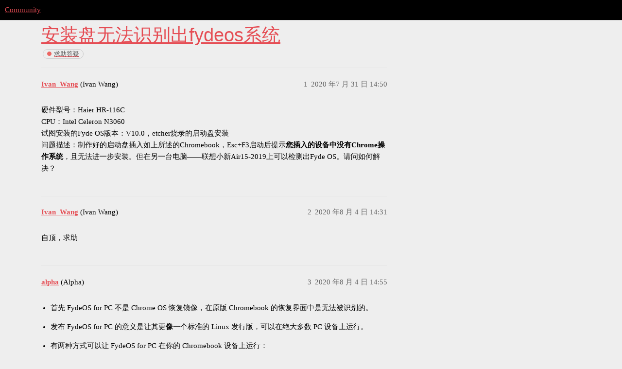

--- FILE ---
content_type: text/html; charset=utf-8
request_url: https://community.fydeos.com/t/topic/4118
body_size: 19345
content:
<!DOCTYPE html>
<html lang="zh-CN">
  <head>
    <meta charset="utf-8">
    <title>安装盘无法识别出fydeos系统 - 求助答疑 - Community</title>
    <meta name="description" content="硬件型号：Haier HR-116C 
CPU：Intel Celeron N3060 
试图安装的Fyde OS版本：V10.0，etcher烧录的启动盘安装 
问题描述：制作好的启动盘插入如上所述的Chromebook，Esc+F3启动&amp;hellip;">
    <meta name="generator" content="Discourse 3.1.0 - https://github.com/discourse/discourse version 427c55a7bcf64f1c40433c6ee788d9c5c1f0353f">
<link rel="icon" type="image/png" href="https://comm-img.fydeos.com/optimized/2X/a/a7f99e7d51afbf96a344af4e417f80cd12c609a1_2_32x32.png">
<link rel="apple-touch-icon" type="image/png" href="https://comm-img.fydeos.com/optimized/2X/a/a1461d3975420390c045170c9d7e72b0af7f2245_2_180x180.png">
<meta name="theme-color" media="all" content="#000000">

<meta name="viewport" content="width=device-width, initial-scale=1.0, minimum-scale=1.0, user-scalable=yes, viewport-fit=cover">
<link rel="canonical" href="https://community.fydeos.com/t/topic/4118" />

<link rel="search" type="application/opensearchdescription+xml" href="https://community.fydeos.com/opensearch.xml" title="Community Search">

    <link href="/stylesheets/color_definitions_scheme_44_25_d151002f1fae26afa21c4664efb1385dd245d0a3.css?__ws=community.fydeos.com" media="all" rel="stylesheet" class="light-scheme"/>

  <link href="/stylesheets/desktop_fd6ccd720f96ac0b712c98d4bcc2d52e63cd5125.css?__ws=community.fydeos.com" media="all" rel="stylesheet" data-target="desktop"  />



  <link href="/stylesheets/discourse-details_fd6ccd720f96ac0b712c98d4bcc2d52e63cd5125.css?__ws=community.fydeos.com" media="all" rel="stylesheet" data-target="discourse-details"  />
  <link href="/stylesheets/discourse-lazy-videos_fd6ccd720f96ac0b712c98d4bcc2d52e63cd5125.css?__ws=community.fydeos.com" media="all" rel="stylesheet" data-target="discourse-lazy-videos"  />
  <link href="/stylesheets/discourse-local-dates_fd6ccd720f96ac0b712c98d4bcc2d52e63cd5125.css?__ws=community.fydeos.com" media="all" rel="stylesheet" data-target="discourse-local-dates"  />
  <link href="/stylesheets/discourse-multilingual_fd6ccd720f96ac0b712c98d4bcc2d52e63cd5125.css?__ws=community.fydeos.com" media="all" rel="stylesheet" data-target="discourse-multilingual"  />
  <link href="/stylesheets/discourse-narrative-bot_fd6ccd720f96ac0b712c98d4bcc2d52e63cd5125.css?__ws=community.fydeos.com" media="all" rel="stylesheet" data-target="discourse-narrative-bot"  />
  <link href="/stylesheets/discourse-presence_fd6ccd720f96ac0b712c98d4bcc2d52e63cd5125.css?__ws=community.fydeos.com" media="all" rel="stylesheet" data-target="discourse-presence"  />
  <link href="/stylesheets/discourse-subscription_fd6ccd720f96ac0b712c98d4bcc2d52e63cd5125.css?__ws=community.fydeos.com" media="all" rel="stylesheet" data-target="discourse-subscription"  />
  <link href="/stylesheets/discourse-ticket-button_fd6ccd720f96ac0b712c98d4bcc2d52e63cd5125.css?__ws=community.fydeos.com" media="all" rel="stylesheet" data-target="discourse-ticket-button"  />
  <link href="/stylesheets/poll_fd6ccd720f96ac0b712c98d4bcc2d52e63cd5125.css?__ws=community.fydeos.com" media="all" rel="stylesheet" data-target="poll"  />
  <link href="/stylesheets/poll_desktop_fd6ccd720f96ac0b712c98d4bcc2d52e63cd5125.css?__ws=community.fydeos.com" media="all" rel="stylesheet" data-target="poll_desktop"  />

  <link href="/stylesheets/desktop_theme_32_7bb2182d8196b6a373026bddf29f333d8cc12802.css?__ws=community.fydeos.com" media="all" rel="stylesheet" data-target="desktop_theme" data-theme-id="32" data-theme-name="header language"/>
<link href="/stylesheets/desktop_theme_33_48ad1d24b1a3e15b982ded66e4b1ee415854ada5.css?__ws=community.fydeos.com" media="all" rel="stylesheet" data-target="desktop_theme" data-theme-id="33" data-theme-name="header-theme-toggle"/>
<link href="/stylesheets/desktop_theme_25_40375ca218009a4713830968ed6660a7ff2fca81.css?__ws=community.fydeos.com" media="all" rel="stylesheet" data-target="desktop_theme" data-theme-id="25" data-theme-name="🌇"/>

    
<link rel="preload" href="/theme-javascripts/6b7b54c7dff86b4838bb0b69612c005de01ea0ea.js?__ws=community.fydeos.com" as="script">
<script defer="" src="/theme-javascripts/6b7b54c7dff86b4838bb0b69612c005de01ea0ea.js?__ws=community.fydeos.com" data-theme-id="29"></script>


<link rel="preload" href="/theme-javascripts/543c944dd89be40a74a53bd6a571490bcd564b96.js?__ws=community.fydeos.com" as="script">
<script defer="" src="/theme-javascripts/543c944dd89be40a74a53bd6a571490bcd564b96.js?__ws=community.fydeos.com" data-theme-id="32"></script>


<link rel="preload" href="/theme-javascripts/700b5f1fe53159c7a8638f31ae3b124bcb8a6810.js?__ws=community.fydeos.com" as="script">
<script defer="" src="/theme-javascripts/700b5f1fe53159c7a8638f31ae3b124bcb8a6810.js?__ws=community.fydeos.com" data-theme-id="33"></script>

    
        <link rel="alternate nofollow" type="application/rss+xml" title="&#39;安装盘无法识别出fydeos系统&#39; 的 RSS Feed" href="https://community.fydeos.com/t/topic/4118.rss" />
    <meta property="og:site_name" content="Community" />
<meta property="og:type" content="website" />
<meta name="twitter:card" content="summary" />
<meta name="twitter:image" content="https://comm-img.fydeos.com/original/2X/a/a7f99e7d51afbf96a344af4e417f80cd12c609a1.png" />
<meta property="og:image" content="https://comm-img.fydeos.com/original/2X/a/a7f99e7d51afbf96a344af4e417f80cd12c609a1.png" />
<meta property="og:url" content="https://community.fydeos.com/t/topic/4118" />
<meta name="twitter:url" content="https://community.fydeos.com/t/topic/4118" />
<meta property="og:title" content="安装盘无法识别出fydeos系统" />
<meta name="twitter:title" content="安装盘无法识别出fydeos系统" />
<meta property="og:description" content="硬件型号：Haier HR-116C  CPU：Intel Celeron N3060  试图安装的Fyde OS版本：V10.0，etcher烧录的启动盘安装  问题描述：制作好的启动盘插入如上所述的Chromebook，Esc+F3启动后提示您插入的设备中没有Chrome操作系统，且无法进一步安装。但在另一台电脑——联想小新Air15-2019上可以检测出Fyde OS。请问如何解决？" />
<meta name="twitter:description" content="硬件型号：Haier HR-116C  CPU：Intel Celeron N3060  试图安装的Fyde OS版本：V10.0，etcher烧录的启动盘安装  问题描述：制作好的启动盘插入如上所述的Chromebook，Esc+F3启动后提示您插入的设备中没有Chrome操作系统，且无法进一步安装。但在另一台电脑——联想小新Air15-2019上可以检测出Fyde OS。请问如何解决？" />
<meta property="og:article:section" content="求助答疑" />
<meta property="og:article:section:color" content="ED6663" />
<meta property="article:published_time" content="2020-07-31T14:50:56+00:00" />
<meta property="og:ignore_canonical" content="true" />


    
  </head>
  <body class="crawler ">
    
    <header>
  <a href="/">
    Community
  </a>
</header>

    <div id="main-outlet" class="wrap" role="main">
        <div id="topic-title">
    <h1>
      <a href="/t/topic/4118">安装盘无法识别出fydeos系统</a>
    </h1>

      <div class="topic-category" itemscope itemtype="http://schema.org/BreadcrumbList">
          <span itemprop="itemListElement" itemscope itemtype="http://schema.org/ListItem">
            <a href="https://community.fydeos.com/c/help/8" class="badge-wrapper bullet" itemprop="item">
              <span class='badge-category-bg' style='background-color: #ED6663'></span>
              <span class='badge-category clear-badge'>
                <span class='category-name' itemprop='name'>求助答疑</span>
              </span>
            </a>
            <meta itemprop="position" content="1" />
          </span>
      </div>

  </div>

  

    <div itemscope itemtype='http://schema.org/DiscussionForumPosting'>
      <meta itemprop='headline' content='安装盘无法识别出fydeos系统'>
        <meta itemprop='articleSection' content='求助答疑'>
      <meta itemprop='keywords' content=''>
      <div itemprop='publisher' itemscope itemtype="http://schema.org/Organization">
        <meta itemprop='name' content='Community'>
          <div itemprop='logo' itemscope itemtype="http://schema.org/ImageObject">
            <meta itemprop='url' content='https://comm-img.fydeos.com/original/2X/1/1354cd341c00ed8211e0d636240d2e93a880cf65.png'>
          </div>
      </div>

          <div id='post_1'  class='topic-body crawler-post'>
            <div class='crawler-post-meta'>
              <span class="creator" itemprop="author" itemscope itemtype="http://schema.org/Person">
                <a itemprop="url" href='https://community.fydeos.com/u/Ivan_Wang'><span itemprop='name'>Ivan_Wang</span></a>
                (Ivan Wang)
              </span>

              <link itemprop="mainEntityOfPage" href="https://community.fydeos.com/t/topic/4118">


              <span class="crawler-post-infos">
                  <time itemprop='datePublished' datetime='2020-07-31T14:50:56Z' class='post-time'>
                    2020 年7 月 31 日 14:50
                  </time>
                  <meta itemprop='dateModified' content='2020-07-31T14:50:56Z'>
              <span itemprop='position'>1</span>
              </span>
            </div>
            <div class='post' itemprop='articleBody'>
              <p>硬件型号：Haier HR-116C<br>
CPU：Intel Celeron N3060<br>
试图安装的Fyde OS版本：V10.0，etcher烧录的启动盘安装<br>
问题描述：制作好的启动盘插入如上所述的Chromebook，Esc+F3启动后提示<strong>您插入的设备中没有Chrome操作系统</strong>，且无法进一步安装。但在另一台电脑——联想小新Air15-2019上可以检测出Fyde OS。请问如何解决？</p>
            </div>

            <div itemprop="interactionStatistic" itemscope itemtype="http://schema.org/InteractionCounter">
              <meta itemprop="interactionType" content="http://schema.org/LikeAction"/>
              <meta itemprop="userInteractionCount" content="0" />
              <span class='post-likes'></span>
            </div>

            <div itemprop="interactionStatistic" itemscope itemtype="http://schema.org/InteractionCounter">
                <meta itemprop="interactionType" content="http://schema.org/CommentAction"/>
                <meta itemprop="userInteractionCount" content="0" />
              </div>

          </div>
          <div id='post_2' itemprop='comment' itemscope itemtype='http://schema.org/Comment' class='topic-body crawler-post'>
            <div class='crawler-post-meta'>
              <span class="creator" itemprop="author" itemscope itemtype="http://schema.org/Person">
                <a itemprop="url" href='https://community.fydeos.com/u/Ivan_Wang'><span itemprop='name'>Ivan_Wang</span></a>
                (Ivan Wang)
              </span>

              <link itemprop="mainEntityOfPage" href="https://community.fydeos.com/t/topic/4118">


              <span class="crawler-post-infos">
                  <time itemprop='datePublished' datetime='2020-08-04T14:31:20Z' class='post-time'>
                    2020 年8 月 4 日 14:31
                  </time>
                  <meta itemprop='dateModified' content='2020-08-04T14:31:20Z'>
              <span itemprop='position'>2</span>
              </span>
            </div>
            <div class='post' itemprop='text'>
              <p>自顶，求助</p>
            </div>

            <div itemprop="interactionStatistic" itemscope itemtype="http://schema.org/InteractionCounter">
              <meta itemprop="interactionType" content="http://schema.org/LikeAction"/>
              <meta itemprop="userInteractionCount" content="0" />
              <span class='post-likes'></span>
            </div>

            <div itemprop="interactionStatistic" itemscope itemtype="http://schema.org/InteractionCounter">
                <meta itemprop="interactionType" content="http://schema.org/CommentAction"/>
                <meta itemprop="userInteractionCount" content="0" />
              </div>

          </div>
          <div id='post_3' itemprop='comment' itemscope itemtype='http://schema.org/Comment' class='topic-body crawler-post'>
            <div class='crawler-post-meta'>
              <span class="creator" itemprop="author" itemscope itemtype="http://schema.org/Person">
                <a itemprop="url" href='https://community.fydeos.com/u/alpha'><span itemprop='name'>alpha</span></a>
                (Alpha)
              </span>

              <link itemprop="mainEntityOfPage" href="https://community.fydeos.com/t/topic/4118">


              <span class="crawler-post-infos">
                  <time itemprop='datePublished' datetime='2020-08-04T14:55:57Z' class='post-time'>
                    2020 年8 月 4 日 14:55
                  </time>
                  <meta itemprop='dateModified' content='2020-08-04T14:55:57Z'>
              <span itemprop='position'>3</span>
              </span>
            </div>
            <div class='post' itemprop='text'>
              <ul>
<li>
<p>首先 FydeOS for PC 不是 Chrome OS 恢复镜像，在原版 Chromebook 的恢复界面中是无法被识别的。</p>
</li>
<li>
<p>发布 FydeOS for PC 的意义是让其更<strong>像</strong>一个标准的 Linux 发行版，可以在绝大多数 PC 设备上运行。</p>
</li>
<li>
<p>有两种方式可以让 FydeOS for PC 在你的 Chromebook 设备上运行：</p>
<ul>
<li>一是开启「开发者模式」，并在命令行输入 <code>enable_dev_usb_boot</code> 开启三方操作系统引导启动。这样一来，在每次 Chromebook 启动时开发者模式确认界面处按下 ctrl + u 则可从含有 FydeOS for PC 的 U 盘引导</li>
<li>二是刷入第三方 <a href="https://mrchromebox.tech/">MrChromebox</a> 固件，使其变得更像传统 PC</li>
</ul>
</li>
<li>
<p>然后，所有以上信息均为公开信息，稍加努力便可在搜索引擎中得到答案。</p>
</li>
<li>
<p>最后，值得注意的是，Chrome 设备装入 FydeOS 很有可能会出现些许不适配的状况。Chrome 设备显然更加适合装原版 Chrome OS。</p>
</li>
</ul>
            </div>

            <div itemprop="interactionStatistic" itemscope itemtype="http://schema.org/InteractionCounter">
              <meta itemprop="interactionType" content="http://schema.org/LikeAction"/>
              <meta itemprop="userInteractionCount" content="0" />
              <span class='post-likes'></span>
            </div>

            <div itemprop="interactionStatistic" itemscope itemtype="http://schema.org/InteractionCounter">
                <meta itemprop="interactionType" content="http://schema.org/CommentAction"/>
                <meta itemprop="userInteractionCount" content="1" />
              </div>

          </div>
          <div id='post_4' itemprop='comment' itemscope itemtype='http://schema.org/Comment' class='topic-body crawler-post'>
            <div class='crawler-post-meta'>
              <span class="creator" itemprop="author" itemscope itemtype="http://schema.org/Person">
                <a itemprop="url" href='https://community.fydeos.com/u/Ivan_Wang'><span itemprop='name'>Ivan_Wang</span></a>
                (Ivan Wang)
              </span>

              <link itemprop="mainEntityOfPage" href="https://community.fydeos.com/t/topic/4118">


              <span class="crawler-post-infos">
                  <time itemprop='datePublished' datetime='2020-08-04T16:32:12Z' class='post-time'>
                    2020 年8 月 4 日 16:32
                  </time>
                  <meta itemprop='dateModified' content='2020-08-04T16:32:12Z'>
              <span itemprop='position'>4</span>
              </span>
            </div>
            <div class='post' itemprop='text'>
              <p>感谢指导。</p>
            </div>

            <div itemprop="interactionStatistic" itemscope itemtype="http://schema.org/InteractionCounter">
              <meta itemprop="interactionType" content="http://schema.org/LikeAction"/>
              <meta itemprop="userInteractionCount" content="0" />
              <span class='post-likes'></span>
            </div>

            <div itemprop="interactionStatistic" itemscope itemtype="http://schema.org/InteractionCounter">
                <meta itemprop="interactionType" content="http://schema.org/CommentAction"/>
                <meta itemprop="userInteractionCount" content="1" />
              </div>

          </div>
          <div id='post_5' itemprop='comment' itemscope itemtype='http://schema.org/Comment' class='topic-body crawler-post'>
            <div class='crawler-post-meta'>
              <span class="creator" itemprop="author" itemscope itemtype="http://schema.org/Person">
                <a itemprop="url" href='https://community.fydeos.com/u/luck2fly'><span itemprop='name'>luck2fly</span></a>
                (luck2fly)
              </span>

              <link itemprop="mainEntityOfPage" href="https://community.fydeos.com/t/topic/4118">


              <span class="crawler-post-infos">
                  <time itemprop='datePublished' datetime='2021-01-19T01:28:39Z' class='post-time'>
                    2021 年1 月 19 日 01:28
                  </time>
                  <meta itemprop='dateModified' content='2021-01-19T01:28:39Z'>
              <span itemprop='position'>5</span>
              </span>
            </div>
            <div class='post' itemprop='text'>
              <p>你是如何解除写保护的</p>
            </div>

            <div itemprop="interactionStatistic" itemscope itemtype="http://schema.org/InteractionCounter">
              <meta itemprop="interactionType" content="http://schema.org/LikeAction"/>
              <meta itemprop="userInteractionCount" content="0" />
              <span class='post-likes'></span>
            </div>

            <div itemprop="interactionStatistic" itemscope itemtype="http://schema.org/InteractionCounter">
                <meta itemprop="interactionType" content="http://schema.org/CommentAction"/>
                <meta itemprop="userInteractionCount" content="0" />
              </div>

          </div>
    </div>






    </div>
    <footer class="container wrap">
  <nav class='crawler-nav'>
    <ul>
      <li itemscope itemtype='http://schema.org/SiteNavigationElement'>
        <span itemprop='name'>
          <a href='/' itemprop="url">首页 </a>
        </span>
      </li>
      <li itemscope itemtype='http://schema.org/SiteNavigationElement'>
        <span itemprop='name'>
          <a href='/categories' itemprop="url">版块 </a>
        </span>
      </li>
      <li itemscope itemtype='http://schema.org/SiteNavigationElement'>
        <span itemprop='name'>
          <a href='/guidelines' itemprop="url">常见问题解答/准则 </a>
        </span>
      </li>
        <li itemscope itemtype='http://schema.org/SiteNavigationElement'>
          <span itemprop='name'>
            <a href='https://fydeos.com/terms/' itemprop="url">服务条款 </a>
          </span>
        </li>
        <li itemscope itemtype='http://schema.org/SiteNavigationElement'>
          <span itemprop='name'>
            <a href='https://fydeos.com/privacy/' itemprop="url">隐私政策 </a>
          </span>
        </li>
    </ul>
  </nav>
  <p class='powered-by-link'>由 <a href="https://www.discourse.org">Discourse</a> 提供技术支持，启用 JavaScript 以获得最佳体验</p>
</footer>

    
    
  </body>
  
</html>


--- FILE ---
content_type: text/css
request_url: https://community.fydeos.com/stylesheets/discourse-multilingual_fd6ccd720f96ac0b712c98d4bcc2d52e63cd5125.css?__ws=community.fydeos.com
body_size: 6085
content:
.discourse-tags .discourse-tag.simple:not(:last-child)::after,.discourse-tags .content-language-tags .content-language-tag:not(:last-child)::after,.content-language-tags .discourse-tags .content-language-tag:not(:last-child)::after,.list-tags .discourse-tag.simple:not(:last-child)::after,.list-tags .content-language-tags .content-language-tag:not(:last-child)::after,.content-language-tags .list-tags .content-language-tag:not(:last-child)::after{content:"";margin-left:0}.discourse-tags a.discourse-tag.simple:not(:last-of-type)::after,.list-tags a.discourse-tag.simple:not(:last-of-type)::after,.content-language-tags a.content-language-tag:not(:last-of-type)::after{content:", ";margin-left:1px}.discourse-tags a{display:inline-block}.discourse-tags a+.content-language-tags{margin-left:8px}.content-language-tags{display:inline-block;vertical-align:middle}.content-language-tags>.d-icon{margin-right:3px;height:.8706em;width:.8706em}.tag-groups-container.content-tags .tag-group-content{margin-bottom:40px}.tag-groups-container.content-tags .tag-group-content .group-tags-list ul{display:flex;flex-flow:wrap;list-style:none;margin:0}.tag-groups-container.content-tags .tag-group-content .group-tags-list ul li{margin:0 15px 10px 0}.tag-groups-container.content-tags .tag-group-content .content-tag-controls{float:right}.tag-groups-container.content-tags .tag-group-content .content-tag-controls button.btn{margin-right:0;margin-left:10px}.content-languages-selector.select-kit{width:initial;min-width:300px}.content-languages-selector.select-kit .choices .selected-name{background:initial}.content-languages-selector.select-kit .select-kit-header .name,.content-languages-selector.select-kit .select-kit-row .name{color:var(--primary)}.content-languages-dropdown.select-kit .select-kit-header{outline-style:none !important;margin-left:5px}.content-languages-dropdown.select-kit .select-kit-header.has-languages{background-color:var(--tertiary)}.content-languages-dropdown.select-kit .select-kit-header.has-languages .d-icon{color:var(--secondary)}.content-languages-dropdown.select-kit .select-kit-collection{font-size:1em}.content-languages-dropdown.select-kit li.select-kit-row{width:100%;cursor:initial;padding:10px}.content-languages-dropdown.select-kit li.select-kit-row .texts .name{font-weight:initial}.content-languages-dropdown.select-kit li.select-kit-row[data-value=set_content_language],.content-languages-dropdown.select-kit li.select-kit-row[data-value=clear_content_language]{cursor:pointer}.content-languages-dropdown.select-kit li.select-kit-row.guest-content-language{cursor:pointer}.content-languages-dropdown.select-kit li.select-kit-row.guest-content-language.active{background:var(--tertiary-low)}.ls-language{margin-right:10px;padding:5px 10px;font-size:1.1em;text-decoration:none;color:var(--primary);cursor:pointer}.ls-language:last-of-type{margin-right:0}.ls-language:hover{background-color:var(--tertiary-low) !important}.ls-language.current{background-color:var(--tertiary-low)}.language-switcher-footer{position:fixed;right:40px;bottom:40px;z-index:999}.language-switcher-bar{position:relative;background-color:var(--secondary);border:1px solid rgba(var(--primary-rgb), 0.1);border-radius:2px;box-shadow:shadow("dropdown");padding:10px;display:flex}.language-switcher-bar button.btn{background-color:var(--secondary)}.language-switcher-bar button.btn .d-icon{color:var(--primary)}.language-switcher-bar button.btn:hover,.language-switcher-bar button.btn.btn-hover:hover{background-color:var(--secondary)}.language-switcher-bar button.btn:hover .d-icon,.language-switcher-bar button.btn.btn-hover:hover .d-icon{color:var(--primary)}.language-switcher-bar .hidden-languages{position:absolute;overflow:scroll;max-height:400px;width:400px;background-color:var(--secondary);border:1px solid var(--primary-low);box-shadow:shadow("dropdown");bottom:60px;padding:10px 14px;right:0}.language-switcher-bar .hidden-languages ul{list-style:none;margin:0;columns:1;-webkit-columns:1;-moz-columns:1;display:inline-block}.language-switcher-bar .hidden-languages ul li{margin:5px 0;display:inline-block;width:100%}html.rtl .language-switcher-bar{padding:5px 5px 5px 0}html.rtl .language-switcher-bar a:last-of-type{margin-right:15px}.language-switcher-menu .panel-body-contents{overflow-y:scroll}.language-switcher-menu ul{list-style:none;margin:0;columns:1;-webkit-columns:1;-moz-columns:1}.language-switcher-menu ul li{margin:5px 0;display:inline-block;width:100%}.admin-multilingual .admin-actions{display:flex;align-items:center}.admin-multilingual .admin-actions>span{margin-right:10px}.admin-multilingual .nav-pills .right{margin-left:auto}.admin-multilingual .nav-pills>li:last-of-type>a{margin-right:0}.admin-multilingual .nav-pills a.btn{display:flex}.admin-multilingual .query{display:flex;align-items:center}.admin-multilingual .query .custom-only{margin-left:10px}.admin-multilingual .controls{display:flex;margin-top:20px;justify-content:space-between}.admin-multilingual .controls input{margin-bottom:0}.admin-multilingual .controls .buttons{display:flex;margin-left:auto}.admin-multilingual .controls .buttons button{margin-left:10px}.admin-multilingual .controls .buttons>span{margin-left:10px}.admin-multilingual .admin-language-list{margin:20px 0}.admin-multilingual .admin-language-list th.language-control{text-align:center}.admin-multilingual .admin-language-list th.language-control input[type=checkbox]{margin-right:0}.admin-multilingual .admin-language-list td.language-control{text-align:center}.admin-multilingual .admin-language-list td.language-control.disabled{background-color:var(--primary-very-low);color:var(--primary-low)}.admin-multilingual .admin-language-list .actions .btn{height:36px;width:40px}.admin-multilingual .admin-language-list .actions .spinner{width:7px;height:7px}.admin-multilingual .language-list-title{margin:10px 8px;text-decoration:underline}#reply-control .title-and-category{align-items:initial}ol.category-breadcrumb li.content-language-discovery{margin:0}.topic-language-selector{margin-bottom:9px;background-color:#f1f1f1;color:rgba(51,51,51,.7)}.content-language-discovery{display:inline-block}

/*# sourceMappingURL=discourse-multilingual_fd6ccd720f96ac0b712c98d4bcc2d52e63cd5125.css.map?__ws=community.fydeos.com */


--- FILE ---
content_type: text/css
request_url: https://community.fydeos.com/stylesheets/discourse-subscription_fd6ccd720f96ac0b712c98d4bcc2d52e63cd5125.css?__ws=community.fydeos.com
body_size: 138
content:
#fydeos_subscription input{min-width:400px;text-transform:lowercase}#fydeos_subscription .control-label{margin-bottom:8px;line-height:1.4}#fydeos_subscription .instructions{color:#919191;margin-bottom:12px;font-size:12px;line-height:1.4}

/*# sourceMappingURL=discourse-subscription_fd6ccd720f96ac0b712c98d4bcc2d52e63cd5125.css.map?__ws=community.fydeos.com */


--- FILE ---
content_type: text/javascript
request_url: https://community.fydeos.com/theme-javascripts/700b5f1fe53159c7a8638f31ae3b124bcb8a6810.js?__ws=community.fydeos.com
body_size: 1578
content:
"require"in window&&require("discourse/lib/theme-settings-store").registerSettings(33,{left_theme:25,right_theme:26}),"define"in window&&define("discourse/theme-33/initializers/theme-field-154-desktop-html-script-1",["exports","discourse/lib/plugin-api"],(function(e,t){"use strict"
Object.defineProperty(e,"__esModule",{value:!0}),e.default=void 0
const i=require("discourse/lib/theme-settings-store").getObjectForTheme(33)
var r={name:"theme-field-154-desktop-html-script-1",after:"inject-objects",initialize(){(0,t.withPluginApi)("0.8",(e=>{var t=require("virtual-dom").h,r=(require("discourse/lib/ajax").ajax,require("discourse/lib/theme-selector"))
e.createWidget("header-theme-selector",{tagName:"span.header-theme-selector",buildKey:e=>"header-theme-selector",defaultState:()=>({currentThemeId:r.currentThemeId()}),click(t){let i=$(t.target).data("id"),r=e.getCurrentUser()
return r?this.state.currentThemeId!=i&&r.findDetails().then((e=>{let t=e.get("user_option.theme_key_seq")
this.setTheme(i,t)})):this.setTheme(i),!0},setTheme(e){let t=arguments.length>1&&void 0!==arguments[1]?arguments[1]:0
r.setLocalTheme([e],t),this.state.currentThemeId=e,window.location.reload(),this.scheduleRerender()},themeHtml(e){let s=r.listThemes(this.site)
if(s&&s.length>1)return s.map((e=>{let r=[e.name]
if(e.id===i.left_theme||e.id===i.right_theme)return t("span",{attributes:{"data-id":e.id}},r)}))},html(e,r){let s,h=this.themeHtml(r.currentThemeId)
if(r.currentThemeId===i.right_theme?s="right":r.currentThemeId===i.left_theme&&(s="left"),h)return[t("div ."+s,h)]}}),e.decorateWidget("header-buttons:before",(e=>{if(!e.attrs.topic)return[e.widget.attach("header-theme-selector")]}))}))}}
e.default=r}))

//# sourceMappingURL=700b5f1fe53159c7a8638f31ae3b124bcb8a6810.map?__ws=community.fydeos.com
